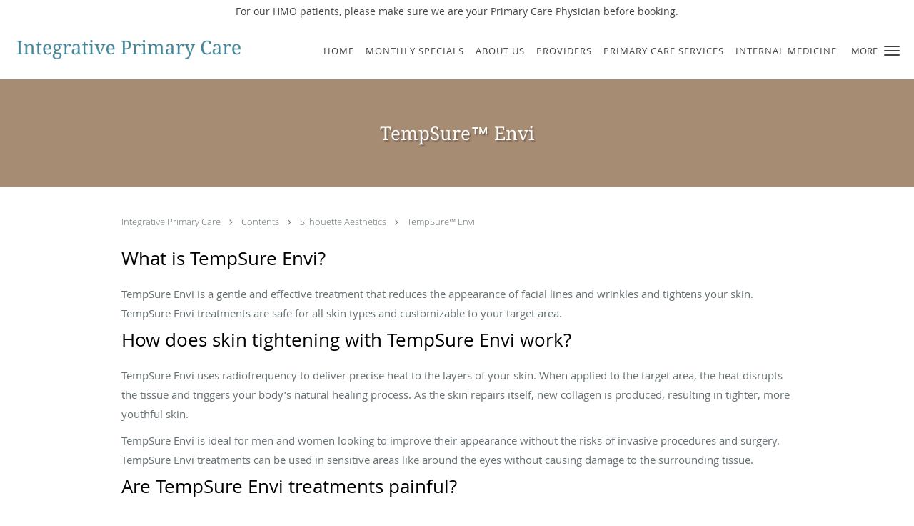

--- FILE ---
content_type: text/html; charset=UTF-8
request_url: https://www.integrativeprimarycare.net/contents/silhouette-aesthetics/tempsure-envi
body_size: 19802
content:
<!DOCTYPE html>
<!--[if IE 9 ]><html class="ie9" lang="en"> <![endif]-->
<!--[if (gt IE 9)|!(IE)]><!--> <html class="" lang="en"> <!--<![endif]-->
  <head>
    <meta charset="utf-8">
    <meta name="viewport" content="width=device-width, initial-scale=1.0">

    
    
        <meta name="google-site-verification" content="_HOulhUorI1W-HzOy9p5GH5zJwSq46cZ5kzdMCJQIUk" />
    
    
      <meta property="og:url"
        content="https://www.integrativeprimarycare.net/contents/silhouette-aesthetics/tempsure-envi"/>
  <meta property="og:title" content="TempSure™ Envi "/>

            <link rel="canonical" href="https://www.integrativeprimarycare.net/contents/silhouette-aesthetics/tempsure-envi" />
    
    <link rel="shortcut icon" href="https://sa1s3optim.patientpop.com/assets/images/patientpop/favicon.ico" type="image/x-icon">
    <link rel="icon" href="https://sa1s3optim.patientpop.com/assets/images/patientpop/favicon.ico" type="image/x-icon">

    <title>TempSure™ Envi  - Katy, TX: Integrative Primary Care</title>
    <meta name="description" content="Trusted Internists serving Katy, TX. Contact us at 832-500-7585 or visit us at 225 Bella Katy Dr, Katy, TX 77494: Integrative Primary Care" />

      <link rel="stylesheet" href=https://www.integrativeprimarycare.net/css/practice.atomic.application.css>

          <style>
.primary-fg{
  color:#c09f80 !important;
}
.primary-bg{
  background:#c09f80 !important;
}
.flex-active{
  background:#000 !important;
}
.primary-border{
  border-color:#c09f80 !important;
}
.secondary-fg{
  color:#df744a !important;
}
.secondary-bg{
  background:#df744a !important;
}
.secondary-border{
  border-color:#df744a !important;
}

section.providers-landing .provider-list-filters .chck-input + label:before,
#book-online .left ul li input[type="radio"]:checked + label:before{
  background-color: #c09f80 !important;
}
section.testimonials-reviews .paginator ul li a{
  color:#1ca8dd;
}
section.testimonials-reviews .paginator ul li.active span{
  background:#1ca8dd;
  color:#fff;
}
.slider-frame ol li.active input,
section.blog-hero .row .slider-frame ol li.active input{
  background:#656F72;
}
  /* cyrillic-ext */
  @font-face {
  font-family: 'Noto Serif';
  font-display: swap;
  font-style: normal;
  font-weight: 400;
  src: local('Noto Serif'), local('NotoSerif'), url(https://fonts.gstatic.com/s/notoserif/v4/Q47Ro23nlKqZrOLipd3-SzG_owQUHpNX9rkRdZ1lhPA.woff) format('woff');
  unicode-range: U+0460-052F, U+20B4, U+2DE0-2DFF, U+A640-A69F;
  }
  /* cyrillic */
  @font-face {
  font-family: 'Noto Serif';
  font-display: swap;
  font-style: normal;
  font-weight: 400;
  src: local('Noto Serif'), local('NotoSerif'), url(https://fonts.gstatic.com/s/notoserif/v4/qkE6YsKPRiYUugBb1_QwHDG_owQUHpNX9rkRdZ1lhPA.woff) format('woff');
  unicode-range: U+0400-045F, U+0490-0491, U+04B0-04B1, U+2116;
  }
  /* greek-ext */
  @font-face {
  font-family: 'Noto Serif';
  font-display: swap;
  font-style: normal;
  font-weight: 400;
  src: local('Noto Serif'), local('NotoSerif'), url(https://fonts.gstatic.com/s/notoserif/v4/N2U74xxQEyaTBF6QLZRr1DG_owQUHpNX9rkRdZ1lhPA.woff) format('woff');
  unicode-range: U+1F00-1FFF;
  }
  /* greek */
  @font-face {
  font-family: 'Noto Serif';
  font-display: swap;
  font-style: normal;
  font-weight: 400;
  src: local('Noto Serif'), local('NotoSerif'), url(https://fonts.gstatic.com/s/notoserif/v4/1_daFS3X6gkNOcmGmHl7UjG_owQUHpNX9rkRdZ1lhPA.woff) format('woff');
  unicode-range: U+0370-03FF;
  }
  /* vietnamese */
  @font-face {
  font-family: 'Noto Serif';
  font-display: swap;
  font-style: normal;
  font-weight: 400;
  src: local('Noto Serif'), local('NotoSerif'), url(https://fonts.gstatic.com/s/notoserif/v4/G-mm5mDezDSs-RvEL7XAEDG_owQUHpNX9rkRdZ1lhPA.woff) format('woff');
  unicode-range: U+0102-0103, U+1EA0-1EF9, U+20AB;
  }
  /* latin-ext */
  @font-face {
  font-family: 'Noto Serif';
  font-display: swap;
  font-style: normal;
  font-weight: 400;
  src: local('Noto Serif'), local('NotoSerif'), url(https://fonts.gstatic.com/s/notoserif/v4/fVu1p3782bqS2z-CaJvp9jG_owQUHpNX9rkRdZ1lhPA.woff) format('woff');
  unicode-range: U+0100-024F, U+1E00-1EFF, U+20A0-20AB, U+20AD-20CF, U+2C60-2C7F, U+A720-A7FF;
  }
  /* latin */
  @font-face {
  font-family: 'Noto Serif';
  font-display: swap;
  font-style: normal;
  font-weight: 400;
  src: local('Noto Serif'), local('NotoSerif'), url(https://fonts.gstatic.com/s/notoserif/v4/eCpfeMZI7q4jLksXVRWPQ73hpw3pgy2gAi-Ip7WPMi0.woff) format('woff');
  unicode-range: U+0000-00FF, U+0131, U+0152-0153, U+02C6, U+02DA, U+02DC, U+2000-206F, U+2074, U+20AC, U+2212, U+2215;
  }
.primary-font{
font-family: 'Noto Serif', sans-serif !important;
}

  .secondary-font{
  font-family:'open_sanslight', Open Sans;
  font-display: swap;
}

 body {
  margin-top: 0;
}
body.nav-open{
  overflow:hidden;
}
body.nav-open section{
  position:relative;
  z-index:0;
}
body.nav-open header.header-4 button.nav-slider{
  position:fixed;
}
body.nav-open .header-backdrop{
  display:block;
  position:fixed;
  top:0;
  right:0;
  bottom:0;
  left:0;
  z-index:1;
  background:rgba(0,0,0,0.3);
}
header.header.header-4 nav .nav-full ul li:hover:after{
  background-color: #424242;
}
dummy-header-class{
  color: white;
}
  .header.header.header-4 nav .nav-full ul li.drop .dropdownContain{
    background-color: transparent !important;
  }
  .header.header.header-4 nav .nav-full ul li.drop .dropdownContain .dropOut ul li{
    background: rgba(192, 159, 128, 1) !important;
  }

#book-online .right #calendar-block ul li ol li div.slots a{
  background: #c09f80;
}
#book-online .right #calendar-block ul li ol li div.slots a:hover,
#book-online .right #calendar-block ul li ol li div.slots a.checked{
  background: #c09f80;
  opacity:0.75;
}
#book-online .right #calendar-block ul li ol li.scroller{
  background: #df744a;
}
#book-online .right #calendar-block ul li ol li.scroller:hover{
  background: #df744a;
  opacity:0.75;
}

.a-bordercolor3 {
  
      border-color: #ffffff !important;
   
}
.a-height150px {
  
    
    height: 150px !important;
   
}
.a-borderradius10pct {
  
    
    border-radius: 10% !important;
   
}
.a-borderwidth1px {
  
    
    border-width: 1px !important;
   
}
.a-backgroundcolor3 {
  
      background-color: #ffffff !important;
   
}
.a-opacity1 {
  
    
    opacity: 1 !important;
   
}
.a-margin10px {
  
    
    margin: 10px !important;
   
}
.a-opacity2 {
  
    
    opacity: .2 !important;
   
}
.a-backgroundcolor2 {
  
      background-color: #424242 !important;
   
}
.a-width50pct {
  
    
    width: 50% !important;
   
}
.a-left0pct {
  
    
    left: 0% !important;
   
}
.a-marginleft0pct {
  
    
    margin-left: 0% !important;
   
}
.a-paddingtop5pct {
  
    
    padding-top: 5% !important;
   
}
.a-paddingright5pct {
  
    
    padding-right: 5% !important;
   
}
.a-paddingbottom5pct {
  
    
    padding-bottom: 5% !important;
   
}
.a-paddingleft5pct {
  
    
    padding-left: 5% !important;
   
}
.a-color3 {
  
      color: #ffffff !important;
   
}
.a-textaligncenter {
  
    
    text-align: center !important;
   
}
.a-fontsize37px {
  
    
    font-size: 37px !important;
   
}
.a-letterspacing0px {
  
    
    letter-spacing: 0px !important;
   
}
.a-texttransformnone {
  
    
    text-transform: none !important;
   
}
.a-textshadownone {
  
    
    text-shadow: none !important;
   
}
.a-fontsize21px {
  
    
    font-size: 21px !important;
   
}
.a-lineheight110pct {
  
    
    line-height: 110% !important;
   
}
.a-backgroundcolor1 {
  
      background-color: #df744a !important;
   
}
.a-bordercolor1 {
  
      border-color: #df744a !important;
   
}
.a-borderradius3px {
  
    
    border-radius: 3px !important;
   
}
.a-width164px {
  
    
    width: 164px !important;
   
}
.a-height46px {
  
    
    height: 46px !important;
   
}
.a-fontsize12px {
  
    
    font-size: 12px !important;
   
}
.a-margin4px {
  
    
    margin: 4px !important;
   
}
.a-texttransformuppercase {
  
    
    text-transform: uppercase !important;
   
}
.a-backgroundcolor0 {
  
      background-color: #c09f80 !important;
   
}
.a-bordercolor0 {
  
      border-color: #c09f80 !important;
   
}
.a-bordertopwidth0px {
  
    
    border-top-width: 0px !important;
   
}
.a-borderbottomwidth0px {
  
    
    border-bottom-width: 0px !important;
   
}
.a-borderradius0px {
  
    
    border-radius: 0px !important;
   
}
.a-maxwidth940px {
  
    
    max-width: 940px !important;
   
}
.a-paddingtop60px {
  
    
    padding-top: 60px !important;
   
}
.a-paddingbottom60px {
  
    
    padding-bottom: 60px !important;
   
}
.a-fontsize26px {
  
    
    font-size: 26px !important;
   
}
.a-fontsize22px {
  
    
    font-size: 22px !important;
   
}
.a-maxwidth1120 {
  
    
    max-width: 1120 !important;
   
}
.a-height56 {
  
    
    height: 56 !important;
   
}
.a-marginleft10 {
  
    
    margin-left: 10 !important;
   
}
.a-margintopmarginbottom10 {
  
      margin-top: 10 !important;
    margin-bottom: 10 !important;
   
}
.a-bordercolor4 {
  
      border-color: transparent !important;
   
}
.a-color2 {
  
      color: #424242 !important;
   
}
.a-height56px {
  
    
    height: 56px !important;
   
}
.a-marginleft10px {
  
    
    margin-left: 10px !important;
   
}
.a-margintopmarginbottom10px {
  
      margin-top: 10px !important;
    margin-bottom: 10px !important;
   
}
.a-fontsize30px {
  
    
    font-size: 30px !important;
   
}
.a-height20px {
  
    
    height: 20px !important;
   
}
.a-marginright3px {
  
    
    margin-right: 3px !important;
   
}
.a-width20px {
  
    
    width: 20px !important;
   
}
.a-minheight80vh {
  
    
    min-height: 80vh !important;
   
}
.a-opacity03 {
  
    
    opacity: 0.3 !important;
   
}
.a-width100pct {
  
    
    width: 100% !important;
   
}
.a-textalignleft {
  
    
    text-align: left !important;
   
}
.a-paddingright60pct {
  
    
    padding-right: 60% !important;
   
}
.a-paddingtop15pct {
  
    
    padding-top: 15% !important;
   
}
.a-paddingleft60pct {
  
    
    padding-left: 60% !important;
   
}

  /* Design CSS  */
/* Jennifer CSS */

section.bilingual .type-full-content {column-count:1 !important; -webkit-column-count:1 !important; -moz-column-count:1 !important;} 

section.bilingual {
     background-color: #df744a!important;
     border-bottom: none !important;
}

section.meet {
     background-color: #fff!important;
     border-bottom: none !important;
}

section.discounts {
     background-color: #438496!important;
     border-bottom: none !important;
}

section.facebook {
     background-color: #fff!important;
     border-bottom: none !important;
}

section.providers.pinstripe {
     background-color: #c09f80!important;
     border-bottom: none !important;
}

section.providers.pinstripe h3 {
    font-family: 'Noto Serif', serif !important;
    color: #fff !important;
}

section.primary-care {
     background-color: #fff!important;
     border-bottom: none;
     background-image: url(https://sa1s3optim.patientpop.com/assets/docs/100215.jpg) !important;
     background-repeat: no-repeat !important;
background-size: 100% !important;
}

.web-to-text-iframe {
  background: transparent;
  border: none;
  bottom: 0;
  height: 0;
  position: fixed;
  right: 0;
  width: 0;
  /* To not to overlap modals */
  z-index: 1039;
}
.skip-main-content {
  position: absolute;
  width: 1px;
  height: 1px;
  margin: -1px;
  padding: 0;
  overflow: hidden;
  clip: rect(0, 0, 0, 0);
  white-space: nowrap;
  border: 0;
}
.skip-main-content:focus { 
  position: inherit;
  width: auto;
  height: auto;
  margin: 0;
  overflow: visible;
  clip: auto;
  white-space: normal;
  padding: 6px;
  font-size: 13px !important;
}
</style>
    
      <link href="https://www.integrativeprimarycare.net/css/practice.contents.application.css?v=633" rel="stylesheet" type="text/css">

    <style>
        
    </style>
    <!--[if lt IE 9]>
      <script src="https://oss.maxcdn.com/libs/html5shiv/3.7.0/html5shiv.js"></script>
      <script src="https://oss.maxcdn.com/libs/respond.js/1.4.2/respond.min.js"></script>
      <script type="text/javascript" src="https://sa1co.patientpop.com/assets/old-browser-warning.js"></script>
    <![endif]-->
  </head>
    <body class="ATOMIC">
              

    
                <section class="eyebrow-two a-color2 a-backgroundcolor3">
  <div class="inner">
    For our HMO patients, please make sure we are your Primary Care Physician before booking. 
  </div>
</section>
                <header class="header header-4 a-backgroundcolor3   sticky ">
  <div class="header-backdrop"></div>
  <nav>
    <div class="nav-toggle">
      <div class="toggle-title a-color2">More</div>
      <div class="toggle-icon" role="button" aria-label="Toggle navigation">
        <span class="a-backgroundcolor2"></span>
        <span class="a-backgroundcolor2"></span>
        <span class="a-backgroundcolor2"></span>
      </div>
    </div>
    <div class="navbar-info">
      <div class="brand">
        <a class="skip-main-content" href="#main-content">Skip to main content</a>
                  <a href="/" class="logo" aria-label="Link to home page">
                          <img
                class="a-height56px a-margintopmarginbottom10px a-marginleft10px"
                src="https://sa1s3optim.patientpop.com/assets/images/provider/photos/1915910.png" alt="Practice logo">
                      </a>
              </div>
    </div>
    <div class="nav-full">
      <ul>
        <li class="a-backgroundcolor3">
        <a id="home" href="/" class="clickable" target="_self">
          <span class=" a-color2">Home</span>
        </a>
      </li>
                  <li class="a-backgroundcolor3">
        <a id="monthly-specials" href="/contents/monthly-specials" class="clickable" target="">
          <span class=" a-color2">Monthly Specials</span>
        </a>
      </li>
                  <li class="a-backgroundcolor3">
        <a id="about" href="/about" class="clickable" target="_self">
          <span class=" a-color2">About Us</span>
        </a>
      </li>
                  <li class="a-backgroundcolor3">
        <a id="providers" href="/provider" class="clickable" target="_self">
          <span class=" a-color2">Providers</span>
        </a>
      </li>
                  <li class="drop">
        <a id="services" href="/services"  class="clickable" target="_self">
          <span class=" a-color2">Primary Care Services</span>
        </a>
        <i tabindex="0" aria-label="Collapse submenu" role="button" id="drop-minus-189240-top" class="fa fa-minus a-color2" data-partner="#drop-plus-189240-top" data-drop=".dropdownContain"></i>
        <i tabindex="0" aria-label="Expand submenu" role="button" id="drop-plus-189240-top" class="fa fa-plus active a-color2" data-partner="#drop-minus-189240-top" data-drop=".dropdownContain"></i>
        <div class="dropdownContain a-backgroundcolor0" style="display: none">
          <div class="dropOut">
            <ul>
                                                                              <li class="sideNav a-backgroundcolor0">
                    <a href="/services/allergies" class=" child-link clickable" id="Primary Care Services_Allergies-top" target="_self">
                      <span class=" a-color3">Allergies</span>
                    </a>
                  </li>
                                                                                <li class="sideNav a-backgroundcolor0">
                    <a href="/services/blood-pressure" class=" child-link clickable" id="Primary Care Services_Blood Pressure-top" target="_self">
                      <span class=" a-color3">Blood Pressure</span>
                    </a>
                  </li>
                                                                                <li class="sideNav a-backgroundcolor0">
                    <a href="/services/cholesterol" class=" child-link clickable" id="Primary Care Services_Cholesterol-top" target="_self">
                      <span class=" a-color3">Cholesterol</span>
                    </a>
                  </li>
                                                                                <li class="sideNav a-backgroundcolor0">
                    <a href="/services/physical-exams" class=" child-link clickable" id="Primary Care Services_Physical Exams-top" target="_self">
                      <span class=" a-color3">Physical Exams</span>
                    </a>
                  </li>
                                                                                <li class="sideNav a-backgroundcolor0">
                    <a href="/services/primary-care" class=" child-link clickable" id="Primary Care Services_Primary Care-top" target="_self">
                      <span class=" a-color3">Primary Care</span>
                    </a>
                  </li>
                                                                                <li class="sideNav a-backgroundcolor0">
                    <a href="/services/diabetes" class=" child-link clickable" id="Primary Care Services_Diabetes-top" target="_self">
                      <span class=" a-color3">Diabetes</span>
                    </a>
                  </li>
                                                                                <li class="sideNav a-backgroundcolor0">
                    <a href="/services/sinus-infections" class=" child-link clickable" id="Primary Care Services_Sinus Infections-top" target="_self">
                      <span class=" a-color3">Sinus Infections</span>
                    </a>
                  </li>
                                                                                <li class="sideNav a-backgroundcolor0">
                    <a href="/services/flu" class=" child-link clickable" id="Primary Care Services_Flu-top" target="_self">
                      <span class=" a-color3">Flu</span>
                    </a>
                  </li>
                                                                                                                                <li class="sideNav a-backgroundcolor0">
                  <a href="https://www.integrativeprimarycare.net/services" class="child-link clickable">
                    <span class=" a-color3">View More Services</span>
                  </a>
                </li>
                          </ul>
          </div>
        </div>
      </li>
                  <li class="a-backgroundcolor3">
        <a id="internal-medicine" href="/contents/internal-medicine" class="clickable" target="">
          <span class=" a-color2">Internal Medicine</span>
        </a>
      </li>
                  <li class="drop">
        <a id="silhouette-aesthetics" href="/contents/silhouette-aesthetics"  class="clickable" target="">
          <span class=" a-color2">Silhouette Aesthetics</span>
        </a>
        <i tabindex="0" aria-label="Collapse submenu" role="button" id="drop-minus-194672-top" class="fa fa-minus a-color2" data-partner="#drop-plus-194672-top" data-drop=".dropdownContain"></i>
        <i tabindex="0" aria-label="Expand submenu" role="button" id="drop-plus-194672-top" class="fa fa-plus active a-color2" data-partner="#drop-minus-194672-top" data-drop=".dropdownContain"></i>
        <div class="dropdownContain a-backgroundcolor0" style="display: none">
          <div class="dropOut">
            <ul>
                                                                              <li class="sideNav a-backgroundcolor0">
                    <a href="/services/microneedling" class=" child-link clickable" id="Silhouette Aesthetics_Microneedling-top" target="_self">
                      <span class=" a-color3">Microneedling</span>
                    </a>
                  </li>
                                                                                <li class="sideNav a-backgroundcolor0">
                    <a href="/contents/silhouette-aesthetics/tempsure-envi" class=" child-link clickable" id="Silhouette Aesthetics_TempSure™ Envi -top" target="">
                      <span class=" a-color3">TempSure™ Envi </span>
                    </a>
                  </li>
                                                                                <li class="sideNav a-backgroundcolor0">
                    <a href="/services/botox" class=" child-link clickable" id="Silhouette Aesthetics_Botox-top" target="_self">
                      <span class=" a-color3">Botox</span>
                    </a>
                  </li>
                                                                                <li class="sideNav a-backgroundcolor0">
                    <a href="/services/prp" class=" child-link clickable" id="Silhouette Aesthetics_PRP-top" target="_self">
                      <span class=" a-color3">PRP</span>
                    </a>
                  </li>
                                                                                <li class="sideNav a-backgroundcolor0">
                    <a href="/services/hair-loss" class=" child-link clickable" id="Silhouette Aesthetics_Hair Loss-top" target="_self">
                      <span class=" a-color3">Hair Loss</span>
                    </a>
                  </li>
                                                                                <li class="sideNav a-backgroundcolor0">
                    <a href="/services/weight-loss" class=" child-link clickable" id="Silhouette Aesthetics_Weight Loss-top" target="_self">
                      <span class=" a-color3">Weight Loss</span>
                    </a>
                  </li>
                                                                                <li class="sideNav a-backgroundcolor0">
                    <a href="/services/dermal-fillers" class=" child-link clickable" id="Silhouette Aesthetics_Dermal Fillers-top" target="_self">
                      <span class=" a-color3">Dermal Fillers</span>
                    </a>
                  </li>
                                                        </ul>
          </div>
        </div>
      </li>
                  <li class="a-backgroundcolor3">
        <a id="in-house-lab" href="/contents/in-house-lab" class="clickable" target="">
          <span class=" a-color2">In-house Lab</span>
        </a>
      </li>
                  <li class="drop">
        <a id="forms" href="/contents/forms"  class="clickable" target="">
          <span class=" a-color2">Primary Care Forms</span>
        </a>
        <i tabindex="0" aria-label="Collapse submenu" role="button" id="drop-minus-214045-top" class="fa fa-minus a-color2" data-partner="#drop-plus-214045-top" data-drop=".dropdownContain"></i>
        <i tabindex="0" aria-label="Expand submenu" role="button" id="drop-plus-214045-top" class="fa fa-plus active a-color2" data-partner="#drop-minus-214045-top" data-drop=".dropdownContain"></i>
        <div class="dropdownContain a-backgroundcolor0" style="display: none">
          <div class="dropOut">
            <ul>
                                                                              <li class="sideNav a-backgroundcolor0">
                    <a href="https://sa1s3.patientpop.com/assets/docs/87154.pdf" class=" child-link clickable" id="Primary Care Forms_New Patient Packet-top" target="_blank">
                      <span class=" a-color3">New Patient Packet</span>
                    </a>
                  </li>
                                                        </ul>
          </div>
        </div>
      </li>
                  <li class="a-backgroundcolor3">
        <a id="lendingusa" href="https://portal.lendingusa.com/applications/dtm/application?pid=44789" class="clickable" target="_blank">
          <span class=" a-color2">LendingUSA</span>
        </a>
      </li>
                  <li class="a-backgroundcolor3">
        <a id="blog" href="/blog" class="clickable" target="_self">
          <span class=" a-color2">Blog</span>
        </a>
      </li>
                  <li class="a-backgroundcolor3">
        <a id="testimonials" href="/testimonials" class="clickable" target="_self">
          <span class=" a-color2">Testimonials</span>
        </a>
      </li>
                  <li class="a-backgroundcolor3">
        <a id="contact" href="/contactus" class="clickable" target="_self">
          <span class=" a-color2">Contact</span>
        </a>
      </li>
              <li class="cta-container">
      <a href="tel:8325007585" class="header-cta cta-call-us cta a-backgroundcolor1 a-color3 a-bordercolor1">
        <span class="mm-phone-number">832-500-7585</span>
      </a>
    </li>
  

  <li class="cta-container">
    <a href="javascript:void(0);" role="button" tabindex="0" class="header-cta cta-book-online ppop_bookonline_action cta a-backgroundcolor0 a-color3 a-bordercolor0" data-practiceid="16192"  data-locationid="32952" >
      <span>Book Online</span>
    </a>
  </li>

      </ul>
    </div>
    <div class="nav-optimal a-backgroundcolor3">
      <ul>
        <li class="a-backgroundcolor3">
        <a id="home" href="/" class="clickable" target="_self">
          <span class=" a-color2">Home</span>
        </a>
      </li>
                  <li class="a-backgroundcolor3">
        <a id="monthly-specials" href="/contents/monthly-specials" class="clickable" target="">
          <span class=" a-color2">Monthly Specials</span>
        </a>
      </li>
                  <li class="a-backgroundcolor3">
        <a id="about" href="/about" class="clickable" target="_self">
          <span class=" a-color2">About Us</span>
        </a>
      </li>
                  <li class="a-backgroundcolor3">
        <a id="providers" href="/provider" class="clickable" target="_self">
          <span class=" a-color2">Providers</span>
        </a>
      </li>
                  <li class="drop">
        <a id="services" href="/services"  class="clickable" target="_self">
          <span class=" a-color2">Primary Care Services</span>
        </a>
        <i tabindex="0" aria-label="Collapse submenu" role="button" id="drop-minus-189240-side" class="fa fa-minus a-color2" data-partner="#drop-plus-189240-side" data-drop=".dropdownContain"></i>
        <i tabindex="0" aria-label="Expand submenu" role="button" id="drop-plus-189240-side" class="fa fa-plus active a-color2" data-partner="#drop-minus-189240-side" data-drop=".dropdownContain"></i>
        <div class="dropdownContain a-backgroundcolor3" style="display: none">
          <div class="dropOut">
            <ul>
                                                                              <li class="sideNav a-backgroundcolor3">
                    <a href="/services/allergies" class=" child-link clickable" id="Primary Care Services_Allergies-side" target="_self">
                      <span class=" a-color2">Allergies</span>
                    </a>
                  </li>
                                                                                <li class="sideNav a-backgroundcolor3">
                    <a href="/services/blood-pressure" class=" child-link clickable" id="Primary Care Services_Blood Pressure-side" target="_self">
                      <span class=" a-color2">Blood Pressure</span>
                    </a>
                  </li>
                                                                                <li class="sideNav a-backgroundcolor3">
                    <a href="/services/cholesterol" class=" child-link clickable" id="Primary Care Services_Cholesterol-side" target="_self">
                      <span class=" a-color2">Cholesterol</span>
                    </a>
                  </li>
                                                                                <li class="sideNav a-backgroundcolor3">
                    <a href="/services/physical-exams" class=" child-link clickable" id="Primary Care Services_Physical Exams-side" target="_self">
                      <span class=" a-color2">Physical Exams</span>
                    </a>
                  </li>
                                                                                <li class="sideNav a-backgroundcolor3">
                    <a href="/services/primary-care" class=" child-link clickable" id="Primary Care Services_Primary Care-side" target="_self">
                      <span class=" a-color2">Primary Care</span>
                    </a>
                  </li>
                                                                                <li class="sideNav a-backgroundcolor3">
                    <a href="/services/diabetes" class=" child-link clickable" id="Primary Care Services_Diabetes-side" target="_self">
                      <span class=" a-color2">Diabetes</span>
                    </a>
                  </li>
                                                                                <li class="sideNav a-backgroundcolor3">
                    <a href="/services/sinus-infections" class=" child-link clickable" id="Primary Care Services_Sinus Infections-side" target="_self">
                      <span class=" a-color2">Sinus Infections</span>
                    </a>
                  </li>
                                                                                <li class="sideNav a-backgroundcolor3">
                    <a href="/services/flu" class=" child-link clickable" id="Primary Care Services_Flu-side" target="_self">
                      <span class=" a-color2">Flu</span>
                    </a>
                  </li>
                                                                                                                                <li class="sideNav a-backgroundcolor3">
                  <a href="https://www.integrativeprimarycare.net/services" class="child-link clickable">
                    <span class=" a-color2">View More Services</span>
                  </a>
                </li>
                          </ul>
          </div>
        </div>
      </li>
                  <li class="a-backgroundcolor3">
        <a id="internal-medicine" href="/contents/internal-medicine" class="clickable" target="">
          <span class=" a-color2">Internal Medicine</span>
        </a>
      </li>
                  <li class="drop">
        <a id="silhouette-aesthetics" href="/contents/silhouette-aesthetics"  class="clickable" target="">
          <span class=" a-color2">Silhouette Aesthetics</span>
        </a>
        <i tabindex="0" aria-label="Collapse submenu" role="button" id="drop-minus-194672-side" class="fa fa-minus a-color2" data-partner="#drop-plus-194672-side" data-drop=".dropdownContain"></i>
        <i tabindex="0" aria-label="Expand submenu" role="button" id="drop-plus-194672-side" class="fa fa-plus active a-color2" data-partner="#drop-minus-194672-side" data-drop=".dropdownContain"></i>
        <div class="dropdownContain a-backgroundcolor3" style="display: none">
          <div class="dropOut">
            <ul>
                                                                              <li class="sideNav a-backgroundcolor3">
                    <a href="/services/microneedling" class=" child-link clickable" id="Silhouette Aesthetics_Microneedling-side" target="_self">
                      <span class=" a-color2">Microneedling</span>
                    </a>
                  </li>
                                                                                <li class="sideNav a-backgroundcolor3">
                    <a href="/contents/silhouette-aesthetics/tempsure-envi" class=" child-link clickable" id="Silhouette Aesthetics_TempSure™ Envi -side" target="">
                      <span class=" a-color2">TempSure™ Envi </span>
                    </a>
                  </li>
                                                                                <li class="sideNav a-backgroundcolor3">
                    <a href="/services/botox" class=" child-link clickable" id="Silhouette Aesthetics_Botox-side" target="_self">
                      <span class=" a-color2">Botox</span>
                    </a>
                  </li>
                                                                                <li class="sideNav a-backgroundcolor3">
                    <a href="/services/prp" class=" child-link clickable" id="Silhouette Aesthetics_PRP-side" target="_self">
                      <span class=" a-color2">PRP</span>
                    </a>
                  </li>
                                                                                <li class="sideNav a-backgroundcolor3">
                    <a href="/services/hair-loss" class=" child-link clickable" id="Silhouette Aesthetics_Hair Loss-side" target="_self">
                      <span class=" a-color2">Hair Loss</span>
                    </a>
                  </li>
                                                                                <li class="sideNav a-backgroundcolor3">
                    <a href="/services/weight-loss" class=" child-link clickable" id="Silhouette Aesthetics_Weight Loss-side" target="_self">
                      <span class=" a-color2">Weight Loss</span>
                    </a>
                  </li>
                                                                                <li class="sideNav a-backgroundcolor3">
                    <a href="/services/dermal-fillers" class=" child-link clickable" id="Silhouette Aesthetics_Dermal Fillers-side" target="_self">
                      <span class=" a-color2">Dermal Fillers</span>
                    </a>
                  </li>
                                                        </ul>
          </div>
        </div>
      </li>
                  <li class="a-backgroundcolor3">
        <a id="in-house-lab" href="/contents/in-house-lab" class="clickable" target="">
          <span class=" a-color2">In-house Lab</span>
        </a>
      </li>
                  <li class="drop">
        <a id="forms" href="/contents/forms"  class="clickable" target="">
          <span class=" a-color2">Primary Care Forms</span>
        </a>
        <i tabindex="0" aria-label="Collapse submenu" role="button" id="drop-minus-214045-side" class="fa fa-minus a-color2" data-partner="#drop-plus-214045-side" data-drop=".dropdownContain"></i>
        <i tabindex="0" aria-label="Expand submenu" role="button" id="drop-plus-214045-side" class="fa fa-plus active a-color2" data-partner="#drop-minus-214045-side" data-drop=".dropdownContain"></i>
        <div class="dropdownContain a-backgroundcolor3" style="display: none">
          <div class="dropOut">
            <ul>
                                                                              <li class="sideNav a-backgroundcolor3">
                    <a href="https://sa1s3.patientpop.com/assets/docs/87154.pdf" class=" child-link clickable" id="Primary Care Forms_New Patient Packet-side" target="_blank">
                      <span class=" a-color2">New Patient Packet</span>
                    </a>
                  </li>
                                                        </ul>
          </div>
        </div>
      </li>
                  <li class="a-backgroundcolor3">
        <a id="lendingusa" href="https://portal.lendingusa.com/applications/dtm/application?pid=44789" class="clickable" target="_blank">
          <span class=" a-color2">LendingUSA</span>
        </a>
      </li>
                  <li class="a-backgroundcolor3">
        <a id="blog" href="/blog" class="clickable" target="_self">
          <span class=" a-color2">Blog</span>
        </a>
      </li>
                  <li class="a-backgroundcolor3">
        <a id="testimonials" href="/testimonials" class="clickable" target="_self">
          <span class=" a-color2">Testimonials</span>
        </a>
      </li>
                  <li class="a-backgroundcolor3">
        <a id="contact" href="/contactus" class="clickable" target="_self">
          <span class=" a-color2">Contact</span>
        </a>
      </li>
              <li class="cta-container">
      <a href="tel:8325007585" class="header-cta cta-call-us cta a-backgroundcolor1 a-color3 a-bordercolor1">
        <span class="mm-phone-number">832-500-7585</span>
      </a>
    </li>
  

  <li class="cta-container">
    <a href="javascript:void(0);" role="button" tabindex="0" class="header-cta cta-book-online ppop_bookonline_action cta a-backgroundcolor0 a-color3 a-bordercolor0" data-practiceid="16192"  data-locationid="32952" >
      <span>Book Online</span>
    </a>
  </li>

      </ul>
    </div>
    <div class="nav-measurer"></div>
  </nav>
</header>


                                                        <main id="main-content">
                                                              <section class="herosub herosub-1 a-backgroundcolor0">
    <div class="hero " >
    <div id="hero-cloak" 
         class="cloak a-backgroundcolor2
                a-opacity2"></div>
    <div id="hero-titles" 
         class="hero-titles a-maxwidth940px
                a-paddingtop60px
                a-paddingbottom60px">
      <div id="hero-titles-inner" class="hero-titles-inner">
        <h1 class="main-text 
                    primary-font                              text-shadow                    a-fontsize26px
                   a-textaligncenter
                   a-color3"
            id="sub-primary-title">TempSure™ Envi </h1>
              </div>
    </div>
  </div>
</section>
                                          <section class="content-page-content pinstripe">
          <div class="row">

            <div class="span12">
  <div class="breadcrumb">
          <a href="http://www.integrativeprimarycare.net" >
        Integrative Primary Care
      </a>
              <i class="fa fa-angle-right"></i>
                <a href="/contents" >
        Contents
      </a>
              <i class="fa fa-angle-right"></i>
                <a href="/contents/silhouette-aesthetics" >
        Silhouette Aesthetics
      </a>
              <i class="fa fa-angle-right"></i>
                <a href="/contents/silhouette-aesthetics/tempsure-envi" >
        TempSure™ Envi 
      </a>
            </div>
</div>
            <div class="span12">
              <br>&nbsp;<br>
              <div class="content-body">
                <h2><span style="font-weight: 400;" data-mce-style="font-weight: 400;">What is TempSure Envi?</span></h2><p><span style="font-weight: 400;" data-mce-style="font-weight: 400;">TempSure Envi is a gentle and effective treatment that reduces the appearance of facial lines and wrinkles and tightens your skin. TempSure Envi treatments are safe for all skin types and customizable to your target area.  </span></p><h2><span style="font-weight: 400;" data-mce-style="font-weight: 400;">How does skin tightening with TempSure Envi work?</span></h2><p><span style="font-weight: 400;" data-mce-style="font-weight: 400;">TempSure Envi uses radiofrequency to deliver precise heat to the layers of your skin. When applied to the target area, the heat disrupts the tissue and triggers your body’s natural healing process. As the skin repairs itself, new collagen is produced, resulting in tighter, more youthful skin. </span></p><p><span style="font-weight: 400;" data-mce-style="font-weight: 400;">TempSure Envi is ideal for men and women looking to improve their appearance without the risks of invasive procedures and surgery. TempSure Envi treatments can be used in sensitive areas like around the eyes without causing damage to the surrounding tissue. </span></p><h2><span style="font-weight: 400;" data-mce-style="font-weight: 400;">Are TempSure Envi treatments painful?</span></h2><p><span style="font-weight: 400;" data-mce-style="font-weight: 400;">Ninety-six percent of patients who undergo TempSure Envi report no pain or discomfort during their treatment. The system is designed to deliver optimal results while causing little trauma or damage to the skin. </span></p><p><span style="font-weight: 400;" data-mce-style="font-weight: 400;">The treatment requires no cutting or needles, eliminating the risk for complications like infection. The system is also designed with a temperature sensor to ensure safe, consistent heating of the skin. </span></p><h2><span style="font-weight: 400;" data-mce-style="font-weight: 400;">How long before I see results?</span></h2><p><span style="font-weight: 400;" data-mce-style="font-weight: 400;">With TempSure Envi treatments, you can expect to see results immediately. Although your results will continue to improve with time, you’ll notice a glowing, tighter appearance as soon as your treatment at Integrative Primary Care is complete. To effectively reduce the appearance of fine lines and wrinkles, a series of treatments are typically required. The team helps you determine the right amount of treatments for achieving your desired results. </span></p><p><span style="font-weight: 400;" data-mce-style="font-weight: 400;">TempSure Envi treatments take as little as 45 minutes. This non-surgical procedure requires no downtime, and you can do it on your lunch break. It’s normal to experience temporary redness right after your treatment. Once the treatment is complete, you can return to your normal activities with no disruptions. </span></p><p><span style="font-weight: 400;" data-mce-style="font-weight: 400;">If you’re looking for a non-surgical solution to your fine lines and wrinkles, book an appointment at Integrative Primary Care by calling or using the online tool today to discuss TempSure Envi skin tightening. </span></p>
              </div>
            </div>
          </div>
        </section>
                                          <section class="services pinstripe">
    <div class="row">
      <div class="span12">
        <div class="service-tagline"> What we offer </div>
        <h3 class="service-title"> Services </h3>

      
                                                                                                                                                                                                                                                                                                                                                                                                                                                                                                                                              <div class="service-block  with-thumbs ">
          <ul class="grid16">
                    <li class="service">
                          <div class="service-bg"><img class="lazy" src="[data-uri]" data-src="https://sa1s3optim.patientpop.com/231x200/assets/images/provider/photos/1915990.jpg" alt=""/></div>
                        <a href="/services/allergies">
              <div class="service-border primary-border"></div>
              <div class="service-info">
                <div class="service-name">Allergies<i class="fa fa-angle-right fa-2x "></i></div>
                <div class="service-more ">more info<i class="fa fa-chevron-circle-right "></i></div>
              </div>
           </a>
          </li>
                    <li class="service">
                          <div class="service-bg"><img class="lazy" src="[data-uri]" data-src="https://sa1s3optim.patientpop.com/231x200/assets/images/provider/photos/1915991.jpg" alt=""/></div>
                        <a href="/services/microneedling">
              <div class="service-border primary-border"></div>
              <div class="service-info">
                <div class="service-name">Microneedling<i class="fa fa-angle-right fa-2x "></i></div>
                <div class="service-more ">more info<i class="fa fa-chevron-circle-right "></i></div>
              </div>
           </a>
          </li>
                    <li class="service">
                          <div class="service-bg"><img class="lazy" src="[data-uri]" data-src="https://sa1s3optim.patientpop.com/231x200/assets/images/provider/photos/1915993.jpg" alt=""/></div>
                        <a href="/services/blood-pressure">
              <div class="service-border primary-border"></div>
              <div class="service-info">
                <div class="service-name">Blood Pressure<i class="fa fa-angle-right fa-2x "></i></div>
                <div class="service-more ">more info<i class="fa fa-chevron-circle-right "></i></div>
              </div>
           </a>
          </li>
                    <li class="service">
                          <div class="service-bg"><img class="lazy" src="[data-uri]" data-src="https://sa1s3optim.patientpop.com/231x200/assets/images/provider/photos/1915994.jpg" alt=""/></div>
                        <a href="/services/botox">
              <div class="service-border primary-border"></div>
              <div class="service-info">
                <div class="service-name">Botox<i class="fa fa-angle-right fa-2x "></i></div>
                <div class="service-more ">more info<i class="fa fa-chevron-circle-right "></i></div>
              </div>
           </a>
          </li>
                    <li class="service">
                          <div class="service-bg"><img class="lazy" src="[data-uri]" data-src="https://sa1s3optim.patientpop.com/231x200/assets/images/provider/photos/1915995.jpg" alt=""/></div>
                        <a href="/services/prp">
              <div class="service-border primary-border"></div>
              <div class="service-info">
                <div class="service-name">PRP<i class="fa fa-angle-right fa-2x "></i></div>
                <div class="service-more ">more info<i class="fa fa-chevron-circle-right "></i></div>
              </div>
           </a>
          </li>
                    <li class="service">
                          <div class="service-bg"><img class="lazy" src="[data-uri]" data-src="https://sa1s3optim.patientpop.com/231x200/assets/images/provider/photos/1915996.jpg" alt=""/></div>
                        <a href="/services/cholesterol">
              <div class="service-border primary-border"></div>
              <div class="service-info">
                <div class="service-name">Cholesterol<i class="fa fa-angle-right fa-2x "></i></div>
                <div class="service-more ">more info<i class="fa fa-chevron-circle-right "></i></div>
              </div>
           </a>
          </li>
                    <li class="service">
                          <div class="service-bg"><img class="lazy" src="[data-uri]" data-src="https://sa1s3optim.patientpop.com/231x200/assets/images/provider/photos/1915997.jpg" alt=""/></div>
                        <a href="/services/physical-exams">
              <div class="service-border primary-border"></div>
              <div class="service-info">
                <div class="service-name">Physical Exams<i class="fa fa-angle-right fa-2x "></i></div>
                <div class="service-more ">more info<i class="fa fa-chevron-circle-right "></i></div>
              </div>
           </a>
          </li>
                    <li class="service">
                          <div class="service-bg"><img class="lazy" src="[data-uri]" data-src="https://sa1s3optim.patientpop.com/231x200/assets/images/provider/photos/1916005.jpg" alt=""/></div>
                        <a href="/services/primary-care">
              <div class="service-border primary-border"></div>
              <div class="service-info">
                <div class="service-name">Primary Care<i class="fa fa-angle-right fa-2x "></i></div>
                <div class="service-more ">more info<i class="fa fa-chevron-circle-right "></i></div>
              </div>
           </a>
          </li>
                    <li class="service">
                          <div class="service-bg"><img class="lazy" src="[data-uri]" data-src="https://sa1s3optim.patientpop.com/231x200/assets/images/provider/photos/1916007.jpg" alt=""/></div>
                        <a href="/services/diabetes">
              <div class="service-border primary-border"></div>
              <div class="service-info">
                <div class="service-name">Diabetes<i class="fa fa-angle-right fa-2x "></i></div>
                <div class="service-more ">more info<i class="fa fa-chevron-circle-right "></i></div>
              </div>
           </a>
          </li>
                    <li class="service">
                          <div class="service-bg"><img class="lazy" src="[data-uri]" data-src="https://sa1s3optim.patientpop.com/231x200/assets/images/provider/photos/1916008.jpg" alt=""/></div>
                        <a href="/services/sinus-infections">
              <div class="service-border primary-border"></div>
              <div class="service-info">
                <div class="service-name">Sinus Infections<i class="fa fa-angle-right fa-2x "></i></div>
                <div class="service-more ">more info<i class="fa fa-chevron-circle-right "></i></div>
              </div>
           </a>
          </li>
                    <li class="service">
                          <div class="service-bg"><img class="lazy" src="[data-uri]" data-src="https://sa1s3optim.patientpop.com/231x200/assets/images/provider/photos/1916009.jpg" alt=""/></div>
                        <a href="/services/flu">
              <div class="service-border primary-border"></div>
              <div class="service-info">
                <div class="service-name">Flu<i class="fa fa-angle-right fa-2x "></i></div>
                <div class="service-more ">more info<i class="fa fa-chevron-circle-right "></i></div>
              </div>
           </a>
          </li>
                    <li class="service">
                          <div class="service-bg"><img class="lazy" src="[data-uri]" data-src="https://sa1s3optim.patientpop.com/231x200/assets/images/provider/photos/1916010.jpg" alt=""/></div>
                        <a href="/services/hair-loss">
              <div class="service-border primary-border"></div>
              <div class="service-info">
                <div class="service-name">Hair Loss<i class="fa fa-angle-right fa-2x "></i></div>
                <div class="service-more ">more info<i class="fa fa-chevron-circle-right "></i></div>
              </div>
           </a>
          </li>
                    <li class="service">
                          <div class="service-bg"><img class="lazy" src="[data-uri]" data-src="https://sa1s3optim.patientpop.com/231x200/assets/images/provider/photos/1916011.jpg" alt=""/></div>
                        <a href="/services/weight-loss">
              <div class="service-border primary-border"></div>
              <div class="service-info">
                <div class="service-name">Weight Loss<i class="fa fa-angle-right fa-2x "></i></div>
                <div class="service-more ">more info<i class="fa fa-chevron-circle-right "></i></div>
              </div>
           </a>
          </li>
                    <li class="service">
                          <div class="service-bg"><img class="lazy" src="[data-uri]" data-src="https://sa1s3optim.patientpop.com/231x200/assets/images/provider/photos/1916012.jpg" alt=""/></div>
                        <a href="/services/lab-testing">
              <div class="service-border primary-border"></div>
              <div class="service-info">
                <div class="service-name">Lab Testing<i class="fa fa-angle-right fa-2x "></i></div>
                <div class="service-more ">more info<i class="fa fa-chevron-circle-right "></i></div>
              </div>
           </a>
          </li>
                    <li class="service">
                          <div class="service-bg"><img class="lazy" src="[data-uri]" data-src="https://sa1s3optim.patientpop.com/231x200/assets/images/provider/photos/1916013.jpg" alt=""/></div>
                        <a href="/services/dermal-fillers">
              <div class="service-border primary-border"></div>
              <div class="service-info">
                <div class="service-name">Dermal Fillers<i class="fa fa-angle-right fa-2x "></i></div>
                <div class="service-more ">more info<i class="fa fa-chevron-circle-right "></i></div>
              </div>
           </a>
          </li>
                    <li class="service">
                          <div class="service-bg"><img class="lazy" src="[data-uri]" data-src="https://sa1s3optim.patientpop.com/231x200/assets/images/provider/photos/1916015.jpg" alt=""/></div>
                        <a href="/services/sexual-dysfunction">
              <div class="service-border primary-border"></div>
              <div class="service-info">
                <div class="service-name">Sexual Dysfunction<i class="fa fa-angle-right fa-2x "></i></div>
                <div class="service-more ">more info<i class="fa fa-chevron-circle-right "></i></div>
              </div>
           </a>
          </li>
                  </div>
            <div id="service-list">&nbsp;</div>
    
      </div>
    </div>
  </section>
                                    <section class="contact pinstripe no_form">
    <div class="row">
    <div class="span4 left">
      <div about="0" typeof='{"type":"MODULE", "secondary_type": "CONTACT", "type_id": 32952, "fieldname": "location"}'>
        <h2 class="contact-header primary-fg" property="fieldtext">Location</h2>
      </div>
      <address>
        <span property="name">Integrative Primary Care</span><br/>
        <span>
          225 Bella Katy Dr          </span><br/>
        <span property="addressLocality">Katy</span>, <span>TX</span> <span>77494</span><br/>
        Phone: <span property="telephone" class="mm-phone-number">832-500-7585</span>
          <br/>
        <span about="0" typeof='{"type":"MODULE", "secondary_type": "CONTACT", "type_id": 32952, "fieldname": "fax"}'>
        <span property="fieldtext">Fax: </span>
        </span>
        <span property="fax">832-514-2763</span>
        </address>
    </div>
    <div class="span4 middle">
      <div about="0" typeof='{"type":"MODULE", "secondary_type": "CONTACT", "type_id": 32952, "fieldname": "office-hours"}'>
        <h2 class="contact-header primary-fg" property="fieldtext">Office Hours</h2>
      </div>
      <p>
        <label>Monday
    <span aria-hidden="true">
                        8:00 am
                      - 5:00 pm
                            </span>
    <span class="hidden-open-hours">
                            8:00 am
                        to 5:00 pm
                                  </span>
  </label>
  <label>Tuesday
    <span aria-hidden="true">
                        8:00 am
                      - 5:00 pm
                            </span>
    <span class="hidden-open-hours">
                            8:00 am
                        to 5:00 pm
                                  </span>
  </label>
  <label>Wednesday
    <span aria-hidden="true">
                        8:00 am
                      - 5:00 pm
                            </span>
    <span class="hidden-open-hours">
                            8:00 am
                        to 5:00 pm
                                  </span>
  </label>
  <label>Thursday
    <span aria-hidden="true">
                        8:00 am
                      - 5:00 pm
                            </span>
    <span class="hidden-open-hours">
                            8:00 am
                        to 5:00 pm
                                  </span>
  </label>
  <label>Friday
    <span aria-hidden="true">
                        8:00 am
                      - 5:00 pm
                            </span>
    <span class="hidden-open-hours">
                            8:00 am
                        to 5:00 pm
                                  </span>
  </label>
  <label>Saturday
    <span aria-hidden="true">
                        Closed
                  </span>
    <span class="hidden-open-hours">
                            Closed
                      </span>
  </label>
  <label>Sunday
    <span aria-hidden="true">
                        Closed
                  </span>
    <span class="hidden-open-hours">
                            Closed
                      </span>
  </label>
      </p>
    </div>
    <div class="span4 right">
      <div about="0" typeof='{"type":"MODULE", "secondary_type": "CONTACT", "type_id": 32952, "fieldname": "get-in-touch"}'>
        <h2 class="contact-header primary-fg" property="fieldtext">Get in touch</h2>
      </div>
      <p>
        <a href="tel:8325007585" aria-label="Phone number" class="btn-call primary-border primary-fg">
          <i class="fa fa-phone"></i><span class="mm-phone-number">832-500-7585</span>
        </a>
                  <button type="button" class="btn-book-online ppop_bookonline_action small primary-bg primary-btn" data-locationid="32952">
            Book Online
          </button>
              </p>
    </div>
  </div>
  </section>                                    <section class="map color">
          <iframe
      src="about:blank"
      class="location-frame"
      title="Map of Katy Texas"
      data-place-id="ChIJ3yqnM-zYQIYREYehaJhCMsk"
      data-practice-name="Integrative+Primary+Care"
      data-latitude="29.783529"
      data-longitude="-95.7877155"
      data-address="225+Bella+Katy+Dr%2C+Katy%2C+TX+77494"
      border="0" allowfullscreen></iframe>
      </section>

                                                                              </main>
                                                      <footer>
  <div class="row">
    <div class="span12">
      <ul>
        <li>
                                    <div class="copy"><p>&copy; Copyright 2026 <a style="color:inherit;" href="https://www.tebra.com/marketing/practice-websites/">Tebra Inc</a>.</p></div>
                              </li>
        <li>
          <a href="https://www.integrativeprimarycare.net/your-privacy" rel="nofollow" >Privacy Policy</a>
        </li>
        <li>
          <a href="https://www.integrativeprimarycare.net/our-terms" rel="nofollow" >Terms &amp; Conditions</a>
        </li>
                  <li><a href="https://www.integrativeprimarycare.net/accessibility-statement" rel="nofollow" id="footer-link-accessibility-notice">Accessibility Notice</a></li>
          <li><a href="https://www.integrativeprimarycare.net/contactus">Contact Us</a></li>
      </ul>
    </div>

                  <div class="span12">
          <div class="nap">
            <div class="fn org"> Integrative Primary Care, Katy, TX</div>
            Phone (appointments): <span class="tel mm-phone-number" content="8325007585">832-500-7585</span>
                          <span class="divider">|</span>
              Phone (general inquiries): 832-500-7585
                        <div class="adr">
              Address: <span class="street-address">225 Bella Katy Dr, </span>
              <span class="locality">Katy</span>, <span class="region">TX</span> <span>77494</span>
            </div>
          </div>
        </div>
              <div class="span12">
      <section class="aggregate-ratings">
  <ul role="presentation">
    <li role="presentation">
      <div class="average">
        4.89<sup><span>/</span>5</sup>
      </div>
    </li>
    <li role="presentation">
      <div class="star-rating">
        <div class="top" style="width:97.80%">
          <div class="hidden-aggregate-rating">4.89/5 Star Rating</div>
          <i title="Star Rating" role="img" class="fa fa-star"></i><i title="Star Rating" role="img" class="fa fa-star"></i><i title="Star Rating" role="img" class="fa fa-star"></i><i title="Star Rating" role="img" class="fa fa-star"></i><i title="Star Rating" role="img" class="fa fa-star"></i>
        </div>
        <div class="bottom">
          <i title="Star Rating" role="img" class="fa fa-star"></i><i title="Star Rating" role="img" class="fa fa-star"></i><i title="Star Rating" role="img" class="fa fa-star"></i><i title="Star Rating" role="img" class="fa fa-star"></i><i title="Star Rating" role="img" class="fa fa-star"></i>
        </div>
      </div>
      <div class="total-aggregate-reviews">(184  reviews) </div>
    </li>
  </ul>
</section>
    </div>
      
      <div class="span12 powered-by"><p>Medical website powered by <a style="color:inherit;" href="https://www.tebra.com/marketing/practice-websites/">Tebra</a></p></div>
      </div>
</footer>
                                <script type="application/ld+json">
    {"@context":"http:\/\/schema.org","@type":"Physician","@id":"http:\/\/www.integrativeprimarycare.net\/57ba78b7b6f0adc660473f7783dcb52b95f4ccab","url":"http:\/\/www.integrativeprimarycare.net","brand":{"name":["Integrative Primary Care"]},"name":["Syed Farhat A. Zaidi, MD","Martha A Zaidi, PA-C"],"image":"","sameAs":["https:\/\/twitter.com\/CareIntegrative"],"potentialAction":{"@type":"ReserveAction","target":{"@type":"EntryPoint","urlTemplate":"http:\/\/www.integrativeprimarycare.net\/schedule?utm_medium=markup","inLanguage":"en-US","actionPlatform":["http:\/\/schema.org\/DesktopWebPlatform","http:\/\/schema.org\/IOSPlatform","http:\/\/schema.org\/AndroidPlatform"]},"result":{"@type":"Reservation","name":"Book Online"}},"contactPoint":[{"@type":"ContactPoint","telephone":"+1 832-500-7585","contactType":"customer service"}],"address":{"@type":"PostalAddress","streetAddress":"225 Bella Katy Dr ","addressLocality":"Katy","addressRegion":"TX","postalCode":"77494","addressCountry":"USA"}}
</script>
      
    <div class="yt-player">
      <div class="inner">
        <button type="button" class="close-yt-player" aria-label="Close video">&times;</button>
        <iframe title="Video container" aria-label="Video container" width="680" height="377" src="" allowFullScreen mozallowfullscreen webkitAllowFullScreen></iframe>
      </div>
    </div>

    <script>
      var recaptcha_public_key = '6Lf-Vs4qAAAAANLS4SUm8FQ4bNRnHyhfes-bsXz2';
    </script>

         <script type="text/javascript" src="https://www.integrativeprimarycare.net/js/practice.application.js" async defer></script>
     
     
    <script>
      window.onload = function () {
          pop.header4 = (function(){
  var nav = {
    navCount : 0,
    navLogoImgWidth: 0,
    totalVisibleWidth: 0,
    toggleNav : function(){
      $('.nav-toggle').toggleClass('expanded');
      $('body').toggleClass('nav-open');
      $('.nav-optimal').toggleClass('expanded');
    },
    calculateVisible : function(){
      var growingWidth = 0;
      for(var i=0; i < nav.navCount; i++){
        growingWidth += $('.nav-measurer > ul > li').eq(i).outerWidth() + 1; // outerWidth seems to do a math.floor on decimals
        if(growingWidth < nav.totalVisibleWidth){
          $('.nav-full > ul > li').eq(i).show();
        }
      }
    },
    checkBucket : _.debounce(function(){
      if($('.nav-full > ul > li:visible').length == nav.navCount){
        $('.nav-full').removeClass('hiding');
        $('.nav-toggle').hide();
      }else{
        $('.nav-toggle').show();
        $('.nav-full').addClass('hiding');
      }

      var imgElement = $('nav a.logo img');
      if(imgElement.length) {
        nav.navLogoImgWidth = imgElement.outerWidth(true);
      }

      if($('.nav-full').outerWidth() >= ($('nav').outerWidth() - nav.navLogoImgWidth) && $('.nav-full > ul > li:visible').length){
        $('.nav-full > ul > li:visible:last').hide();
        nav.checkBucket();
      }else if(($('.nav-full').outerWidth() + $('.nav-measurer > ul > li').eq($('.nav-full > ul > li:visible').length).outerWidth()) < ($('nav').outerWidth() - nav.navLogoImgWidth)){
        if($('.nav-full > ul > li').eq($('.nav-full > ul > li:visible').length)){
          $('.nav-full > ul > li').eq($('.nav-full > ul > li:visible').length).show(10, function(){
            if($('.nav-full > ul > li').eq($('.nav-full > ul > li:visible').length + 1)){
              nav.checkBucket();
            }
          });
        }
      }
    }, 2),
    init : function(){
      nav.navCount = $('.nav-full > ul > li').length;
      nav.totalVisibleWidth = $('nav').outerWidth() - 20;
      var imgElement = $('nav a.logo img');
      if(imgElement.length) {
        nav.navLogoImgWidth = imgElement.outerWidth(true);
        nav.totalVisibleWidth -= nav.navLogoImgWidth;
      }
      $('.nav-full > ul').clone().appendTo('.nav-measurer');
      $('.nav-measurer i').removeAttr('id');
      $('.nav-measurer a').removeAttr('id');
      $('.nav-toggle').click(nav.toggleNav);
      $('.nav-optimal a.nav-item').click(function(){
        $('.nav-toggle').click();
      });
      $('.header-backdrop').click(function(){
        $('.nav-toggle').click();
      });
      nav.calculateVisible();
      nav.checkBucket();
      $(window).on('resize orientationChange', function(event) {
        nav.checkBucket();
      });

      $('header.header-4 nav .nav-full ul li').on('mouseenter mouseleave', function (e) {
        var $elm=null;

        if ($('.dropdownContain', this).length) {
          $elm = $('.dropdownContain:first', this);
        }else if($('.sideNavContain', this).length){
          $elm = $('.sideNavContain:first', this);
        }

        if ($elm) {
          var off = $elm.offset();
          var l = off.left;
          var w = $elm.width();
          var docW = $('.header-4').outerWidth();
          var isEntirelyVisible = (l + w <= docW);

          if (!isEntirelyVisible) {
            $(this).addClass('edge');
          } else {
            $(this).removeClass('edge');
          }
        }
      });

    }
  };

  return{
    init : nav.init
  };

}());

pop.header4.init();

var eyebrowTwo = {
  checkMotions: function(){
    if($('header').hasClass('overlap')) {
      var $langBar = $('.language-bar');
      var combinedHeight = $('.eyebrow-two').height() + ($langBar.length ? $langBar.height() : 0);
      if($langBar.length){
        if ($('.eyebrow-two').elementVisible(true) && !$('header').hasClass('scrolling')) {
          $('header').css('margin-top', combinedHeight + 'px');
        }else{
          $('header').css('margin-top','0');
        }
      }else{
        if ($('.eyebrow-two').elementVisible(true)) {
          $('header').css('margin-top', combinedHeight + 'px');
        }else{
          $('header').css('margin-top','0');
        }
      }
    }
  },
  debounce: function(func, wait, immediate) {
    var timeout;
    return function() {
      var context = this, args = arguments;
      var later = function() {
        timeout = null;
        if (!immediate) func.apply(context, args);
      };
      var callNow = immediate && !timeout;
      clearTimeout(timeout);
      timeout = setTimeout(later, wait);
      if (callNow) func.apply(context, args);
    };
  },
  init: function(){
    eyebrowTwo.checkMotions();
    $(window).scroll(eyebrowTwo.debounce(eyebrowTwo.checkMotions, 10));
    $(window).resize(eyebrowTwo.debounce(eyebrowTwo.checkMotions, 10));
  }
};
$( document ).ready(function() {
  if($('.eyebrow-two').length) {
    eyebrowTwo.init();
  }
});

  var stickyNav = {
  headerOffset: $('header').offset().top,
  checkStickiness: function(){
    if ($(document).scrollTop() >= stickyNav.headerOffset) {
      $('header').addClass('scrolling');
              if(!$('header').hasClass('overlap')){
          $('body').css({'padding-top': $('header').outerHeight() + 'px'});
        }
          } else {
      $('header').removeClass('scrolling');
      $('body').css({'padding-top': '0'});
    }
    if ($(document).scrollTop() >= $('header').height()) {
      $('header').addClass('scrolling-color');
    }else{
      $('header').removeClass('scrolling-color');
    }
  },
  debounce: function(func, wait, immediate) {
    var timeout;
    return function() {
      var context = this, args = arguments;
      var later = function() {
        timeout = null;
        if (!immediate) func.apply(context, args);
      };
      var callNow = immediate && !timeout;
      clearTimeout(timeout);
      timeout = setTimeout(later, wait);
      if (callNow) func.apply(context, args);
    };
  },
  init: function(){
    stickyNav.checkStickiness();
    $(window).scroll(stickyNav.debounce(stickyNav.checkStickiness, 10));
    $(window).resize(stickyNav.debounce(stickyNav.checkStickiness, 10));
  }
};
stickyNav.init();

        
        // JS Hero 2

//console.warn('TODO: Move $.animateTransform to main library');
(function($){
  $.fn.animateTransform = function(/* [start,] end [, duration] [, callback] */){
    var start = null, end = null, duration = 400, callback = function(){};
    for(var i=0; i<arguments.length; i++){
      if(typeof(arguments[i]) == 'string'){
        if(!start) start = arguments[i];
        else end = arguments[i];
      } else if(typeof(arguments[i]) == 'number'){
        duration = arguments[i];
      } else if(typeof(arguments[i]) == 'function'){
        callback = arguments[i];
      }
    }
    if(start && !end){
      end = start;
      start = null;
    }
    if(!end) return;
    if(start){
      this.css("transform", start);
    }
    if(duration < 16) duration = 16;
    var transitionB4 = this.css('transition');
    this.css('transition', 'transform ' + duration + 'ms');
    this.css('transform', end);
    var $el = this;
    setTimeout(function(){
      $el.css('transition', transitionB4 || '');
      $el.css('transform', end);
      callback();
    }, duration);
  };
})(jQuery);

(function($){
  $.fn.swipeHandler = function(options) {
    var $container = this;
    var swipeThreshold = options.swipeThreshold || null;
    var onSwipeLeft = options.onSwipeLeft || null;
    var onSwipeRight = options.onSwipeRight || null;
    $container.on('touchstart', function(event) {
      var previousSwipeX = event.originalEvent.touches[0].clientX;
      $container.on('touchend', removeSwipeListeners);
      $container.on('touchcancel', removeSwipeListeners);
      $container.on('touchmove', function(event) {
        currentSwipeX = event.originalEvent.touches[0].clientX;
        if(currentSwipeX-swipeThreshold > previousSwipeX){
          removeSwipeListeners();
          if ( onSwipeRight ){
            event.preventDefault();
            onSwipeRight(event);
          }
        }else if(currentSwipeX+swipeThreshold < previousSwipeX){
          removeSwipeListeners();
          if ( onSwipeLeft ){
            event.preventDefault();
            onSwipeLeft(event);
          }
        }
        previousSwipeX = currentSwipeX;
      });
    });
    function removeSwipeListeners() {
      $container.off('touchmove');
      $container.off('touchend');
      $container.off('touchcancel');
    }
  };
})(jQuery);


//console.warn('TODO: Move $.smartresize to main library');
(function($,sr){
  // debouncing function from John Hann
  // http://unscriptable.com/index.php/2009/03/20/debouncing-javascript-methods/
  var debounce = function (func, threshold, execAsap) {
      var timeout;
      return function debounced () {
          var obj = this, args = arguments;
          function delayed () {
              if (!execAsap)
                  func.apply(obj, args);
              timeout = null;
          };
          if (timeout)
              clearTimeout(timeout);
          else if (execAsap)
              func.apply(obj, args);
          timeout = setTimeout(delayed, threshold || 100);
      };
  }
  // smartresize 
  jQuery.fn[sr] = function(fn){  return fn ? this.bind('resize', debounce(fn)) : this.trigger(sr); };
})(jQuery,'smartresize');


(function($){
  $.fn.heroCarousel = function( options ){

    var settings = $.extend({
      transitionType: 'fade-over',
      transitionSpeedFactor: 1,
      transitionDelay: 4000,
    }, options);

    var $container    = $(this);
    var $list         = $(this).find('ul.carousel-items').eq(0);
    var $slides       = $list.find('li.carousel-item');
    var $navBar       = $container.find('ol.carousel-nav');
    var $leftBtn      = $(this).find('i.carousel-left-btn');
    var $rightBtn     = $(this).find('i.carousel-right-btn');
    var totalSlides   = $slides.length;
    var sliding       = false;
    var currentSlide  = settings.openingSlideIndex > -1 ? settings.openingSlideIndex : 0;
    var traverse      = null;
    var defaultColorClass = 'a-'+$navBar.data('default-color-class');
    var activeColorClass  = 'a-'+$navBar.data('active-color-class');
      
    function slide(isRewinding) {
      if(!sliding){
        $container.find('iframe[src*="www.youtube.com/embed/"]').each(function(i) {
          this.contentWindow.postMessage( JSON.stringify({ event:'command', func: 'pauseVideo', args:'' }), '*');
        });
        $container.find('ol li.bullet')
          .removeClass('active')
          .removeClass(activeColorClass)
          .addClass(defaultColorClass);
        $container.find('ol li.bullet').eq(currentSlide)
          .addClass('active')
          .removeClass(defaultColorClass)
          .addClass(activeColorClass);
        sliding = true;
        setCurrentBgUrl( $( $container.find('li.carousel-item').eq(currentSlide) ) );
        switch(settings.transitionType) {
          case 'slide': doTransitionSlide(false, isRewinding); break;
          case 'slide-over': doTransitionSlide(true, isRewinding); break;
          case 'slide-reveal': doTransitionSlideReveal(false, isRewinding); break;
          case 'slide-over-reveal':
          case 'slide-reveal-over': doTransitionSlideReveal(true, isRewinding); break;
          case 'fade-reveal': doTransitionFadeReveal(); break;
          case 'fade-over': doTransitionFadeOver(); break;
          case 'fade' : 
          default: doTransitionFade(); break;
        }
      }
    }

    function setCurrentBgUrl($el) {
      var bgUrl = $el.css('background-image');
      bgUrl = bgUrl.replace('url(','').replace(')','').replace(/\"/gi, '');
      var dataSrc = $el.data('src');
      if ( dataSrc != bgUrl ) {
        $el.css( 'background-image', 'url("'+dataSrc+'")');
      }
    }

    function doTransitionFade() {
      var speed = 500 * settings.transitionSpeedFactor;
      $slides.removeClass('active')
      $slides.eq(currentSlide).addClass('active')  
      $list.animate({
        opacity : 0
      }, speed,function(){
        $slides.hide();
        $slides.eq(currentSlide).show();    
        $list.animate({opacity : 1}, speed, function(){
          $container.find('li.carousel-item').eq(currentSlide).find('.overlay').slideDown();
          afterTransition();
        });
      });
    }
    
    function doTransitionFadeOver() {
      var speed = 500 * settings.transitionSpeedFactor;
      $slides.removeClass('active');
      $slides.eq(currentSlide).addClass('active');
      $slides.css('zIndex', 1);
      $slides.eq(currentSlide).css({'z-index': 2, opacity: 0}).show().animate({opacity: 1}, speed, function(){
        $slides.not('.active').hide();
        afterTransition();
      });
    }

    function doTransitionSlideReveal(isOver, isRewinding) {
      var slideSpeed = window.innerWidth / 2.5 * settings.transitionSpeedFactor; // adjust speed per size screen
      if ( !isOver ) {
        $list.find('li.carousel-item.active').animateTransform('translate('+(isRewinding?100:-100)+'%)', slideSpeed);
      }
      var speed = 500 * settings.transitionSpeedFactor;
      $slides.removeClass('active');
      $slides.eq(currentSlide).addClass('active');
      $slides.css('zIndex', 1);
      var $new = $slides.eq(currentSlide);
      $new.find('.reveal-element').each(function(index){ $(this).data('opacity', $(this).css('opacity')).css('cssText', 'transition:none; opacity:0 !important;'); });
      $new.css({ zIndex: 2, opacity: 1, transform: 'translate('+(isRewinding?-100:100)+'%)'}).show().animateTransform('translate(0%)', slideSpeed, function(){
        $new.find('.reveal-element').each(function(index){ 
          $(this).css('cssText', 'transition:opacity '+speed+'ms linear '+(index*speed*.7)+'ms; opacity:'+$(this).data('opacity')+' !important;'); 
        });
        var $old = $slides.not('.active');
        $old.hide();
        afterTransition();
      });
    }
    
    function doTransitionFadeReveal() {
      var speed = 500 * settings.transitionSpeedFactor;
      $slides.removeClass('active');
      $slides.eq(currentSlide).addClass('active');
      $slides.css('zIndex', 1);
      var $new = $slides.eq(currentSlide);
      $new.find('.reveal-element').each(function(index){ $(this).data('opacity', $(this).css('opacity')).css('cssText', 'transition:none; opacity:0 !important;'); });
      $new.css({ zIndex: 2, opacity: 0}).show().animate({opacity: 1}, speed, function(){
        $new.find('.reveal-element').each(function(index){ 
          $(this).css('cssText', 'transition:opacity '+speed+'ms linear '+(index*speed*.7)+'ms; opacity:'+$(this).data('opacity')+' !important;'); 
        });
        var $old = $slides.not('.active');
        $old.hide();
        afterTransition();
      });
    }

    function doTransitionSlide(isOver, isRewinding) {
      var speed = window.innerWidth / 2.5 * settings.transitionSpeedFactor; // adjust speed per size screen
      $slides.css('zIndex', 1);
      if ( !isOver ) {
        $list.find('li.carousel-item.active').animateTransform('translate('+(isRewinding?100:-100)+'%)', speed);
      }
      $slides.removeClass('active');
      $slides.eq(currentSlide).addClass('active');
      $slides.eq(currentSlide).css({ zIndex: 2, opacity: 1, transform: 'translate('+(isRewinding?-100:100)+'%)'}).show().animateTransform('translate(0%)', speed, function(){
        $slides.not('.active').hide();
        afterTransition();
      });
    }

    function afterTransition () {
      sliding = false;
      if($container.find('li.carousel-item').eq(currentSlide).find('iframe').length > 0){
        window.clearInterval(traverse);
      }
    }

    function slideNext() {
      if(!sliding){
        currentSlide = ++currentSlide % totalSlides;
        slide(false);
      }
    }

    function slidePrevious() {
      if(!sliding){
        currentSlide = (--currentSlide+totalSlides) % totalSlides;
        slide(true);
      }
    }

    function handleResize(){
      var height = 0;
      $slides.each(function(){
        height = Math.max(height, $(this).height())
      })
      $container.outerHeight(height);
      $slides.each(function() {
        $(this).outerHeight( height );
        $(this).find('.margin-wrapper').outerHeight( height );
      });
    }

    function resetTransitionInterval() {
      window.clearInterval(traverse);
      traverse = setInterval(slideNext, settings.transitionDelay);
    }

    function initialize() { 

      setCurrentBgUrl( $( $container.find('li.carousel-item').eq(currentSlide) ) );

      var height = 0;
      $slides.each(function(){
        height = Math.max(height, $(this).height())
      })
      $container.animate( { 'height': height + 'px' }, 500 );
      $slides.each(function() {
        $(this).outerHeight( height );
        $(this).find('.margin-wrapper').outerHeight( height );
      });

      // change slides CSS properties to enable animations
      $slides.each(function(){
        $(this).css({
          position: 'absolute',
          overflow: 'hidden',
          top: 0,
          left: 0,
          width: '100%',
        }).outerHeight(height);
      });

      $list.addClass('transition-'+settings.transitionType)

      // bind navigation events:
      if($container.find('li.bullet').length > 1){
        $container.find('li.bullet').eq(currentSlide)
          .addClass('active')
          .removeClass(defaultColorClass)
          .addClass(activeColorClass);
        $container.on('click', 'ol li.bullet', function() {
          currentSlide=$container.find('ol li.bullet').index(this);
          var previousIndex = $container.find('li.carousel-item.active').index();
          if(!sliding && currentSlide != previousIndex){
            slide(currentSlide < previousIndex);
          }
        });
        // bind enter keyboard event for bullet navigation:
        $(document).keydown(function(e) {
          if (e.which == 13) { // 13 is the key code for Enter
            currentSlide=$container.find('ol li.bullet').index(e.target);
            var previousIndex = $container.find('li.carousel-item.active').index();
            if(!sliding && currentSlide != previousIndex){
              slide(currentSlide < previousIndex);
            }
          }
        });        
      }

      /* HIDE ALL BUT FIRST ONE */
      $container.find('li.carousel-item:gt('+currentSlide+')').hide();

      $container.on('click', '.carousel-left-btn', slidePrevious);
      $container.on('click', '.carousel-right-btn', slideNext);

      $container.on('mouseenter',function(){
        window.clearInterval(traverse);
      });
      $container.on('mouseleave',function(){
        resetTransitionInterval()
      });
      resetTransitionInterval();

      /* SHOW FIRST ONE */
      $list.find('li.carousel-item').eq(currentSlide).show().addClass('active');

      $container.swipeHandler({
        swipeThreshold: 20,
        onSwipeLeft: slideNext,
        onSwipeRight: slidePrevious
      });

      $(window).smartresize(handleResize);

      $.when($.ready).then(function() {
        setTimeout(function() {
          $slides.each(function() {
            setCurrentBgUrl( $(this) );
          });
          $navBar.fadeTo('slow', $navBar.data('opacity'));
          $leftBtn.fadeTo('slow', $leftBtn.data('opacity'));
          $rightBtn.fadeTo('slow', $rightBtn.data('opacity'));
        }, 2000);
      });
    }
    
    // exit if no more than one slide
    if ( totalSlides > 1 ) initialize()
   
  }
})(jQuery);

$(function(){

  var openingSlideIndex = -1;
  var chunks = window.location.href.split('?')
  if ( chunks.length > 1 ) {
    var vars = chunks[1].split('&')
    for ( var i=0,l=vars.length; i<l; i++ ) {
      // set slide lock flag
      if ( vars[i].substr(0, 10) == 'slideLock=' ) {
        openingSlideIndex = parseInt(vars[i].split('=')[1])
      }
    }
  }
  
  var $carousel = $('.carousel');
  if ( $carousel && $('ul.carousel-items li.carousel-item').length ) {
    var options = {
      transitionType: $carousel.data('transition-type'),
      transitionSpeedFactor: $carousel.data('transition-speed-factor'),
      transitionDelay: parseFloat($carousel.data('transition-delay')) * 1000,
    }
    if ( openingSlideIndex > -1 ) {
      options.openingSlideIndex = openingSlideIndex;
      options.transitionSpeedFactor = 1
      options.transitionDelay = 100000000
    }
    $carousel.heroCarousel(options);
  }

});

        pop.csrf = 'PxUp1gANQjumL95a0cnzA2iVR5Reh8dXPImnziUp';
                  (function(d){
  var f = d.getElementsByTagName('SCRIPT')[0], p = d.createElement('SCRIPT');
  p.type = 'text/javascript';
  p.async = true;
  p.src = '//assets.pinterest.com/js/pinit.js';
  f.parentNode.insertBefore(p, f);
  }(document));

  $( document ).ready(function() {
  $('section.content-page-content ol, section.content-page-content ul').addClass('part-of-content-page');
  });

        pop.googleMapsApiKey = "AIzaSyDL2R5v5fcsn6WrVZofFy_aQOfnAOQAOvw";

        
        
        PPoppracticeId = 16192;
        PPoppracticeUuid = '04ad31cf-5b49-4ecc-ab14-e6b72c42d377';
        if ('https://widgets.patientpop.com/bookonlinev2/router/16192') {
          (function (f, c, o, g, n, a, t) {
            f[n] = {'d': 1 * new Date()};
            a = c.createElement(o), t = c.getElementsByTagName(o)[0];
            a.async = 1;
            a.defer = 1;
            a.src = g;
            t.parentNode.insertBefore(a, t)
          })(window, document, 'script', 'https://widgets.patientpop.com/bookonlinev2/router/16192', 'PPop');
        }

        if($("div[id^='recaptcha']").length) {
          (function (f, c, o, g, n, a, t) {
            f[n] = {'d': 1 * new Date()};
            a = c.createElement(o), t = c.getElementsByTagName(o)[0];
            a.async = 1;
            a.defer = 1;
            a.src = g;
            t.parentNode.insertBefore(a, t)
          })(window, document, 'script', 'https://www.google.com/recaptcha/api.js?onload=recaptchaCallback&render=explicit');
        }

              const gtagScript = document.createElement('script');
    gtagScript.type = 'text/javascript';
    gtagScript.async = true;
    gtagScript.src = 'https://www.googletagmanager.com/gtag/js?id=G-BD417X6XVW';

    const firstScript = document.getElementsByTagName('script')[0];
    firstScript.parentNode.insertBefore(gtagScript, firstScript);

    window.dataLayer = window.dataLayer || [];
    function gtag(){dataLayer.push(arguments);}
    window.gtag = gtag;

    gtag('js', new Date());
    gtag('config', 'G-BD417X6XVW');
  
  // wrapper on top of gtag function used for UA and GA4 tracking
  function ppTrackEvent (category, action, label, additionalProps) {
    if ('1' !== '1' || typeof gtag === "undefined") {
      return;
    }
    // mapping to convert UA event to GA4
    const UA_TO_GA4_ACTION_MAPPING = {
      'button:click:contact us - comment': 'contact_us_submit_success',
      'button:click:book online button': 'click_book_online',
      'button:click:header custom cta': 'click_header_cta',
      'button:click:hero custom cta': 'click_hero_cta',
      'button:click:eyebrow link': 'click_eyebrow_link',
      'button:click:leave review': 'click_leave_review',
      'phone:call': 'click_phone_call'
    };

    const eventProperties = Object.assign({
      send_to: 'G-BD417X6XVW',
      event_category: category
    }, additionalProps);

    if (ppGA4Enabled) {
      action =
        UA_TO_GA4_ACTION_MAPPING[`${category}:${action}:${label}`] ||
        UA_TO_GA4_ACTION_MAPPING[`${category}:${action}`] ||
        action
    } else {
      eventProperties.event_label = label
    }

    gtag('event', action, eventProperties);
  }

  window.ppTrackEvent = ppTrackEvent
  window.ppGA4Enabled = '1' === '1';
      };

      //lazy load images
      (function () {
        "use strict";var d=Object.assign||function(e){for(var t=1;t<arguments.length;t++){var r=arguments[t];for(var a in r)Object.prototype.hasOwnProperty.call(r,a)&&(e[a]=r[a])}return e},yall=function(e){var a=function(a){if("IMG"===a.tagName){var e=a.parentNode;if("PICTURE"===e.tagName&&[].slice.call(e.querySelectorAll("source")).forEach(function(e){return t(e)}),!0===n.asyncDecodeSupport&&!0===n.replaceWithSupport){var o=new Image;t(o,a),o.decode().then(function(){for(var e=0;e<a.attributes.length;e++){var t=a.attributes[e].name,r=a.attributes[e].value;-1===n.ignoredImgAttributes.indexOf(t)&&o.setAttribute(t,r)}a.replaceWith(o)})}else t(a)}"VIDEO"===a.tagName&&([].slice.call(a.querySelectorAll("source")).forEach(function(e){return t(e)}),a.load()),"IFRAME"===a.tagName&&(a.src=a.dataset.src,a.removeAttribute("data-src")),a.classList.contains(i.lazyBackgroundClass)&&(a.classList.remove(i.lazyBackgroundClass),a.classList.add(i.lazyBackgroundLoaded))},t=function(e){var t=(1<arguments.length&&void 0!==arguments[1]&&arguments[1]).dataset||e.dataset;for(var r in t)-1!==n.acceptedDataAttributes.indexOf("data-"+r)&&(e.setAttribute(r,t[r]),e.removeAttribute("data-"+r))},r=function yallBack(){var e=!1;!1===e&&0<l.length&&(e=!0,setTimeout(function(){l.forEach(function(t){t.getBoundingClientRect().top<=window.innerHeight+i.threshold&&t.getBoundingClientRect().bottom>=-i.threshold&&"none"!==getComputedStyle(t).display&&(!0===i.idlyLoad&&!0===n.idleCallbackSupport?requestIdleCallback(function(){a(t)},c):a(t),t.classList.remove(i.lazyClass),l=l.filter(function(e){return e!==t}))}),e=!1,0===l.length&&!1===i.observeChanges&&n.eventsToBind.forEach(function(e){return e[0].removeEventListener(e[1],yallBack)})},i.throttleTime))},o=new Image,n={intersectionObserverSupport:"IntersectionObserver"in window&&"IntersectionObserverEntry"in window&&"intersectionRatio"in window.IntersectionObserverEntry.prototype,mutationObserverSupport:"MutationObserver"in window,idleCallbackSupport:"requestIdleCallback"in window,asyncDecodeSupport:"decode"in o,replaceWithSupport:"replaceWith"in o,ignoredImgAttributes:["data-src","data-sizes","data-media","data-srcset","src","srcset"],acceptedDataAttributes:["data-src","data-sizes","data-media","data-srcset"],eventsToBind:[[document,"scroll"],[document,"touchmove"],[window,"resize"],[window,"orientationchange"]]},i=d({lazyClass:"lazy",lazyBackgroundClass:"lazy-bg",lazyBackgroundLoaded:"lazy-bg-loaded",throttleTime:200,idlyLoad:!1,idleLoadTimeout:100,threshold:200,observeChanges:!1,observeRootSelector:"body",mutationObserverOptions:{childList:!0}},e),s="img."+i.lazyClass+",video."+i.lazyClass+",iframe."+i.lazyClass+",."+i.lazyBackgroundClass,c={timeout:i.idleLoadTimeout},l=[].slice.call(document.querySelectorAll(s));if(!0===n.intersectionObserverSupport){var u=new IntersectionObserver(function(e,r){e.forEach(function(e){if(!0===e.isIntersecting||0<e.intersectionRatio){var t=e.target;!0===i.idlyLoad&&!0===n.idleCallbackSupport?requestIdleCallback(function(){a(t)},c):a(t),t.classList.remove(i.lazyClass),r.unobserve(t),l=l.filter(function(e){return e!==t})}})},{rootMargin:i.threshold+"px 0%"});l.forEach(function(e){return u.observe(e)})}else n.eventsToBind.forEach(function(e){return e[0].addEventListener(e[1],r)}),r();!0===n.mutationObserverSupport&&!0===i.observeChanges&&new MutationObserver(function(e){e.forEach(function(e){[].slice.call(document.querySelectorAll(s)).forEach(function(e){-1===l.indexOf(e)&&(l.push(e),!0===n.intersectionObserverSupport?u.observe(e):r())})})}).observe(document.querySelector(i.observeRootSelector),i.mutationObserverOptions)};
        document.addEventListener("DOMContentLoaded", yall);
      })();
    </script>

          <iframe
        id="web-to-text-widget"
        class="web-to-text-iframe"
        data-src="https://d2q878k4s4718u.cloudfront.net/?practiceUuid=04ad31cf-5b49-4ecc-ab14-e6b72c42d377&amp;color_palette%5Bprimary%5D=c09f80&amp;color_palette%5Bsecondary%5D=df744a&amp;color_palette%5Baccent%5D=424242&amp;gaId=G-BD417X6XVW&amp;domain=http%3A%2F%2Fwww.integrativeprimarycare.net"
        title="Web to text widget"
        tabindex="-1"
      >
      </iframe>

      <script type="text/javascript" defer src="https://www.integrativeprimarycare.net/js/iframeResizer.min.js"></script>
      <script>
        window.addEventListener('load', function() {
          setTimeout(function() {
            const params = window.location.toString().split('?')[1];
            const iframe = document.getElementById('web-to-text-widget');
            const src = iframe.getAttribute('data-src');

            iframe.setAttribute('src', src + '&' + params);

            const iframeOptionsIsMobile = window.innerWidth < 600;
            iFrameResize({
              log: false,
              sizeWidth: true,
              widthCalculationMethod: 'taggedElement',
              maxWidth: window.innerWidth,
              maxHeight: window.innerHeight,
              scrolling: iframeOptionsIsMobile
            }, '#web-to-text-widget');
          }, 5000)
        });
      </script>
    
          <script type="text/javascript">!function(){var b=function(){window.__AudioEyeSiteHash = "886a416f8d91ac82867a9cac420b0f4c"; var a=document.createElement("script");a.src="https://wsmcdn.audioeye.com/aem.js";a.type="text/javascript";a.setAttribute("async","");document.getElementsByTagName("body")[0].appendChild(a)};"complete"!==document.readyState?window.addEventListener?window.addEventListener("load",b):window.attachEvent&&window.attachEvent("onload",b):b()}();</script>
      </body>
 </html>
